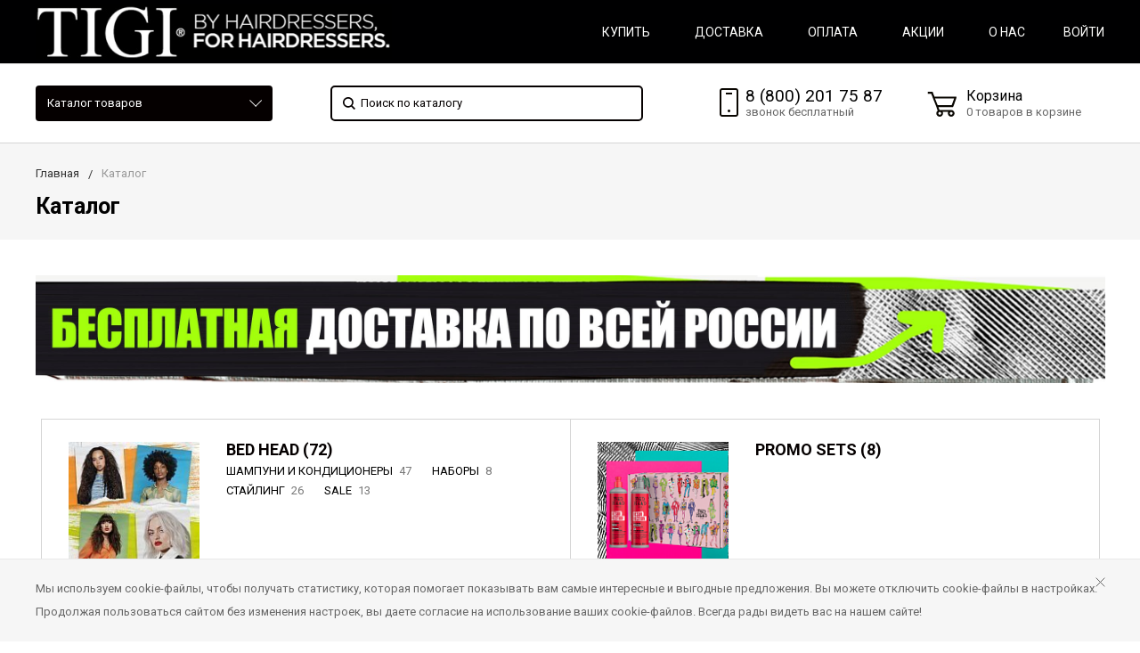

--- FILE ---
content_type: application/javascript
request_url: https://tigirussia.com/local/templates/bitlate_pro/js/main.js?170690457565205
body_size: 65158
content:
var productGridOptions = {
    // options
    itemSelector: '.products-flex-item',
    masonry: {
        columnWidth: 240
    },
    animationOptions: {
        duration: 0,
        easing: 'linear',
        queue: false
    }
};

var profileGridOptions = {
    itemSelector: '.profile-column-item',
    animationOptions: {
        duration: 0,
        easing: 'linear',
        queue: false
    },
    getSortData: {
        order: '[data-order]'
    },
    sortBy : 'order'
}

var breakpoints = {
    small: 0,
    medium: 518,
    large: 758,
    xlarge: 998,
    xxlarge: 1238,
}

var slideout = '';

function initOwl() {
    var $mainSlider      = $('.main-slider.desktop'),
		$mainSlider480      = $('.main-slider.slider480'),
        $mainBanner      = $('.main-banner'),
        $mainNews        = $('.main-news-carousel'),
        $mainBrand       = $('.main-brand-carousel'),
        $productPreview  = $('.product-slider'),
        $productPack     = $('.product-pack-carousel'),
        $productSet      = $('.product-set-carousel'),
        $productCompare  = $('.product-compare-carousel'),
        $productSeeIt    = $('.product-carousel'),
        $innerGallery    = $('.inner-carousel'),
        $innerTeam       = $('.inner-team');

    if ($mainSlider.length) {
        var itemLength = $mainSlider.find('.item').length,
            $itemParallax = $mainSlider.find('.parallax-item'),
            itemParallaxLength = $itemParallax.length,
            $itemVideo = $mainSlider.find('.video-item'),
            $svgDots = $('#owl-dots-svg'),
            params = {
                items: 1,
                center: true,
                navText: [],
                dotsContainer: '#owl-dots-svg'
            },
            small = $mainSlider.parent().hasClass('small'),
            timeout = 70,
            timer = timeout,
            timerId = null,
            players = [],
            initOwlTimer = function(){
                timer--;
                return setInterval(function(){
                    timer--;
                    if (!timer) {
                        $mainSlider.trigger('next.owl.carousel');
                    }
                }, 100);
            };

        if (itemLength > 1) {
            params['loop'] = true;
            params['nav'] = (small) ? false : true;
        } else {
            params['loop'] = false;
            params['dots'] = false;
        }
        $mainSlider.on('initialized.owl.carousel', function(){
            $svgDots.removeClass('hide').appendTo($mainSlider);
            $svgDots.children('.owl-dot').click(function(){
                $mainSlider.trigger('to.owl.carousel', [$(this).index()]);
            });
            $mainSlider.hover(
                function(){
                    clearInterval(timerId);
                    $svgDots.addClass('pause');
                },
                function(){
                    timerId = initOwlTimer();
                    $svgDots.removeClass('pause');
                }
            );
            timerId = initOwlTimer();
        });
        $mainSlider.on('translate.owl.carousel', function(e){
            var player = players[e.relatedTarget._current];

            timer = timeout;
            if ($itemVideo.length) {
                for (var i in players) {
                    players[i].stopVideo();
                }
                if (player !== undefined) {
                    player.seekTo(player.b.b.playerVars.start);
                }
            }
        });
        $mainSlider.owlCarousel(params);
        if (itemParallaxLength) {
            $itemParallax.mouseParallax();
        }
        if ($itemVideo.length) {
            $('<script/>',{'src':'https://www.youtube.com/iframe_api'}).appendTo('body');

            onYouTubeIframeAPIReady = function(){
                $itemVideo.each(function(){
                    var $self = $(this),
                        $parent = $self.closest('.owl-item'),
                        videoId = $self.attr('data-video'),
                        time = $self.attr('data-time'),
                        tagId = 'video-' + videoId,
                        index = $parent.index();

                    $('<div/>',{'id':tagId}).prependTo($self);
                    var player = new YT.Player(tagId, {
                        videoId: videoId,
                        playerVars:{
                            loop: 1,
                            showinfo: 0,
                            controls: 0,
                            disablekb: 1,
                            modestbranding: 0,
                            iv_load_policy: 3,
                            playlist: videoId,
                            start: (time === undefined) ? 0 : parseInt(time)
                        },
                        events:{
                            'onReady':function(){
                                player.mute();
                                if ($parent.hasClass('active')) {
                                    player.playVideo();
                                }
                            }
                        }
                    });
                    players[index] = player;
                });
            };
        }
    }
    if ($mainSlider480.length ) {
        var itemLength480 = $mainSlider480.find('.item').length,
            /*$itemParallax = $mainSlider480.find('.parallax-item'),
            itemParallaxLength = $itemParallax.length,
            $itemVideo = $mainSlider480.find('.video-item'),*/
            $svgDots480 = $('#owl-dots-svg480'),
            params480 = {
                items: 1,
                center: true,
                navText: [],
                dotsContainer: '#owl-dots-svg480'
            },
            small480 = $mainSlider480.parent().hasClass('small'),
            timeout480 = 70,
            timer480 = timeout480,
            timerId480 = null,
            players480 = [],
            initOwlTimer480 = function(){
                timer480--;
                return setInterval(function(){
                    timer480--;
                    if (!timer480) {
                        $mainSlider480.trigger('next.owl.carousel');
                    }
                }, 100);
            };

        if (itemLength480 > 1) {
            params480['loop'] = true;
            params480['nav'] = (small480) ? false : true;
        } else {
            params480['loop'] = false;
            params480['dots'] = false;
        }
        $mainSlider480.on('initialized.owl.carousel', function(){
            /*$svgDots.removeClass('hide').appendTo($mainSlider480);
            $svgDots.children('.owl-dot').click(function(){
                $mainSlider480.trigger('to.owl.carousel', [$(this).index()]);
            });*/
            $mainSlider480.hover(
                function(){
                    clearInterval(timerId480);
                    $svgDots480.addClass('pause');
                },
                function(){
                    timerId480 = initOwlTimer480();
                    $svgDots480.removeClass('pause');
                }
            );
            timerId480 = initOwlTimer480();
        });
        $mainSlider480.on('translate.owl.carousel', function(e){
            var player = players[e.relatedTarget._current];

            timer480 = timeout480;
            /*if ($itemVideo.length) {
                for (var i in players) {
                    players[i].stopVideo();
                }
                if (player !== undefined) {
                    player.seekTo(player.b.b.playerVars.start);
                }
            }*/
        });
        $mainSlider480.owlCarousel(params480);
        /*if (itemParallaxLength) {
            $itemParallax.mouseParallax();
        }*/
        /*if ($itemVideo.length) {
            $('<script/>',{'src':'https://www.youtube.com/iframe_api'}).appendTo('body');

            onYouTubeIframeAPIReady = function(){
                $itemVideo.each(function(){
                    var $self = $(this),
                        $parent = $self.closest('.owl-item'),
                        videoId = $self.attr('data-video'),
                        time = $self.attr('data-time'),
                        tagId = 'video-' + videoId,
                        index = $parent.index();

                    $('<div/>',{'id':tagId}).prependTo($self);
                    var player = new YT.Player(tagId, {
                        videoId: videoId,
                        playerVars:{
                            loop: 1,
                            showinfo: 0,
                            controls: 0,
                            disablekb: 1,
                            modestbranding: 0,
                            iv_load_policy: 3,
                            playlist: videoId,
                            start: (time === undefined) ? 0 : parseInt(time)
                        },
                        events:{
                            'onReady':function(){
                                player.mute();
                                if ($parent.hasClass('active')) {
                                    player.playVideo();
                                }
                            }
                        }
                    });
                    players[index] = player;
                });
            };
        }*/
    }	
	
    if ($mainBanner.length) {
        $mainBanner.each(function(){
            var $self = $(this),
                isLazy = ($self.hasClass('is-lazy')),
                isRightBanner = ($self.closest('.main-slider-banner').hasClass('banner-right')),
                isDrag = !($self.hasClass('sortable-banner') || isRightBanner),
                itemLength = $self.find('.item').length,
                params = {
                    loop: true,
                    items: 1,
                    margin: 20,
                    lazyLoad: isLazy,
                    navText: [],
                    responsive: {}
                };
            params['responsive'][breakpoints['large']] = {
                items: 2,
            };
            params['responsive'][breakpoints['xlarge']] = {
                items: (isRightBanner) ? 1 : 3,
                loop: false,
                dots: false,
                mouseDrag: isDrag,
                touchDrag: isDrag,
                freeDrag: !isDrag,
            };
            switch (itemLength) {
                case 1:
                    params['loop'] = false;
                    params['dots'] = false;
                    break;
                case 2:
                    params['responsive'][breakpoints['large']]['loop'] = false;
                    params['responsive'][breakpoints['large']]['dots'] = false;
                    break;
            }
            $(this).owlCarousel(params);
        });
    }
    if ($mainNews.length) {
        $mainNews.each(function(){
            var $self = $(this),
                isLazy = ($self.hasClass('is-lazy')),
                itemLength = $self.find('.item').length,
                params = {
                    items: 1,
                    margin: 23,
                    lazyLoad: isLazy,
                    nav: true,
                    navText: [],
                    responsive: {},
                };
            params['responsive'][breakpoints['large']] = {
                items: 2,
            };
            params['responsive'][breakpoints['xlarge']] = {
                items: 3,
            };
            params['responsive'][breakpoints['xxlarge']] = {
                items: 4,
            };
            switch (itemLength) {
                case 1:
                    params['nav'] = false;
                    params['dots'] = false;
                    break;
                case 2:
                    params['responsive'][breakpoints['large']]['dots'] = false;
                    params['responsive'][breakpoints['xlarge']]['dots'] = false;
                    params['responsive'][breakpoints['xxlarge']]['dots'] = false;
                    break;
                case 3:
                    params['responsive'][breakpoints['xlarge']]['dots'] = false;
                    params['responsive'][breakpoints['xxlarge']]['dots'] = false;
                    break;
                case 4:
                    params['responsive'][breakpoints['xxlarge']]['dots'] = false;
                    break;
            }
            $self.owlCarousel(params);
        });
    }
    if ($mainBrand.length) {
        $mainBrand.each(function(){
            var $self = $(this),
                isLazy = ($self.hasClass('is-lazy')),
                itemLength = $self.find('.item').length,
                params = {
                    items: 4,
                    loop: true,
                    lazyLoad: isLazy,
                    navText: [],
                    responsive: {},
                };
            params['responsive'][breakpoints['large']] = {
                items: 6,
            };
            params['responsive'][breakpoints['xlarge']] = {
                items: 8,
                dots: false,
            };
            if (itemLength <= 4) {
                params['dots'] = false;
                params['loop'] = false;
            } else if (itemLength <= 6) {
                params['responsive'][breakpoints['large']]['dots'] = false;
                params['responsive'][breakpoints['large']]['loop'] = false;
            } else if (itemLength <= 8) {
                params['responsive'][breakpoints['xlarge']]['dots'] = false;
                params['responsive'][breakpoints['xlarge']]['loop'] = false;
            } else {
                params['responsive'][breakpoints['xlarge']]['nav'] = true;
            }
            $(this).owlCarousel(params);
        });
    }
    if ($productPreview.length) {
        $productPreview.each(function(){
            var params = {
                items: 2,
                nav: true,
                dots: false,
                navText: [],
                responsive: {},
            };
            params['responsive'][breakpoints['medium']] = {
                items: 4,
            };
            $(this).owlCarousel(params);
        });
    }
    if ($productSeeIt.length) {
        $productSeeIt.each(function(){
            var $self = $(this),
                isLazy = ($self.hasClass('is-lazy')),
                variation = $self.parent().hasClass('product-pack-variation'),
                inner = $self.hasClass('product-carousel-inner'),
                itemLength = $self.children('.item').length,
                params = {
                    items: 1,
                    margin: -1,
					nav: true,
                    lazyLoad: isLazy,
                    dragEndSpeed: 100,
                    navText: [],
                    rewind: !variation,
                    responsive: {},
                    mouseDrag: false
                };

            params['responsive'][breakpoints['medium']] = {
                items: 2,
            };
            params['responsive'][breakpoints['large']] = {
                items: 3,
            };
            params['responsive'][breakpoints['xlarge']] = {
                items: inner ? 3 : 4,
                nav: true,
                dots: false,
            };
            params['responsive'][breakpoints['xxlarge']] = {
                items: inner ? 4 : 5,
                nav: true,
                dots: false,
            };
            if (!variation) {
                switch (itemLength) {
                    case 1:
                        params['loop'] = false;
                        params['dots'] = false;
                    case 2:
                        params['responsive'][breakpoints['medium']]['loop'] = false;
                        params['responsive'][breakpoints['medium']]['dots'] = false;
                    case 3:
                        params['responsive'][breakpoints['large']]['loop'] = false;
                        params['responsive'][breakpoints['large']]['dots'] = false;
                    case 4:
                        params['responsive'][breakpoints['xlarge']]['loop'] = false;
                        params['responsive'][breakpoints['xlarge']]['nav'] = false;
                    case 5:
                        params['responsive'][breakpoints['xxlarge']]['loop'] = (itemLength === 5 && inner);
                        params['responsive'][breakpoints['xxlarge']]['nav'] = (itemLength === 5 && inner);
                        break;
                }
            }
            $self.data('owlParams', params);
            if (!(variation && !itemLength)) {
                $self.owlCarousel(params);
            }
        });
    }
    if ($productPack.length) {
        $productPack.each(function(){
            var $self = $(this),
                params = {
                    items: 1,
                    margin: -1,
                    responsive: {},
                };
            params['responsive'][breakpoints['xlarge']] = {
                items: 2,
            };
            params['responsive'][breakpoints['xxlarge']] = {
                items: 3,
            };
            $self.owlCarousel(params);
        });
    }
    if ($productSet.length) {
        $productSet.each(function(){
            var $self = $(this),
                params = {
                    items: 1,
					nav: true,
                    margin: -1,
                    responsive: {}
                };
            params['responsive'][breakpoints['medium']] = {
                items: 2
            };
            params['responsive'][breakpoints['large']] = {
                items: 3
            };
            params['responsive'][breakpoints['xlarge']] = {
                items: 4
            };
            params['responsive'][breakpoints['xxlarge']] = {
                items: 5
            };
            $self.owlCarousel(params);
        });
    }
    if ($productCompare.length) {
        var itemLength = $productCompare.children('.item').length,
            $compareTd = $('.compare-table-td'),
            heightArr = [],
            params = {
            items: 1,
            margin: -1,
            navText: [],
            responsive: {},
            mouseDrag: false,
        };
        params['responsive'][breakpoints['medium']] = {
            items: 2,
        };
        params['responsive'][breakpoints['xlarge']] = {
            items: 3,
            nav: true,
            dots: false,
        };
        params['responsive'][breakpoints['xxlarge']] = {
            items: 4,
            nav: true,
            dots: false,
        };
        switch (itemLength) {
            case 1:
                params['dots'] = false;
            case 2:
                params['responsive'][breakpoints['medium']]['dots'] = false;
                break;
        }
        
        $compareTd.each(function(){
            var $td = $(this),
                index = $td.index(),
                heightColumn = $td.find('.column:not(.transparent)').outerHeight();

            if ((heightColumn > heightArr[index]) || (heightArr[index] === undefined)) {
                heightArr[index] = heightColumn;
            }
        });
        $compareTd.each(function(){
            var $td = $(this),
                index = $td.index(),
                $column = $td.find('.column:not(.transparent, .hide-for-large)');

            if ($column.length) {
                $column.css('height', heightArr[index]);
            }
        });
        
        $productCompare.owlCarousel(params);
    }
    if ($innerGallery.length) {
        $innerGallery.each(function() {
            var $self = $(this),
                itemLength = $self.children('.item').length,
                params = {
                    items: 2,
                    margin: 15,
                    loop: true,
                    navText: [],
                    responsive: {},
                };

            params['responsive'][breakpoints['large']] = {
                nav: true,
                dots: false,
            };
            params['responsive'][breakpoints['xxlarge']] = {
                items: 3,
                nav: true,
                dots: false,
            };
            switch (itemLength) {
                case 1:
                case 2:
                    params['loop'] = false;
                    params['dots'] = false;
                    params['responsive'][breakpoints['large']]['nav'] = false;
                case 3:
                    params['responsive'][breakpoints['xxlarge']]['nav'] = false;
                    break;
            }
            $self.owlCarousel(params);
        });
    }
    if ($innerTeam.length) {
        $innerTeam.each(function() {
            var $self = $(this),
                itemLength = $self.children('.item').length,
                params = {
                    items: 1,
                    loop: true,
                    navText: [],
                    responsive: {},
                };

            params['responsive'][breakpoints['medium']] = {
                items: 2,
            };
            params['responsive'][breakpoints['large']] = {
                items: 3,
            };
            params['responsive'][breakpoints['xxlarge']] = {
                items: 4,
                nav: true,
                dots: false,
            };
            switch (itemLength) {
                case 1:
                case 2:
                    params['loop'] = false;
                    params['dots'] = false;
                case 4:
                    params['responsive'][breakpoints['xxlarge']]['nav'] = false;
                    break;
            }
            $self.owlCarousel(params);
        });
    }
}

function initOwlGift(){
    var $self = $('.sale-products-gift');

    $self.data('visibleCount', {
        small: 1,
        medium: 2,
        large: 3,
        xlarge: 4,
        xxlarge: 5
    });

    if ($self.length) {
        $self.wrap('<div class="sale-products-gift-carousel disabled"></div>');
        $self.wrap('<div class="sale-products-gift-outer"></div>');
        var $carousel = $('.sale-products-gift-carousel'),
            $owlNav = $('<div/>', {
                class: "owl-nav"
            }).appendTo($carousel),
            $prev = $('<div/>', {
                id: "sale-products-gift-carousel-prev",
                class: "owl-prev disabled"
            }).appendTo($owlNav),
            $next = $('<div/>', {
                id: "sale-products-gift-carousel-next",
                class: "owl-next disabled"
            }).appendTo($owlNav);

        $prev.click(function(){
            var scroll = $self.data('scroll'),
                width = $self.data('width'),
                visibleCount = $self.data('visibleCount'),
                visibleWidth = 240 * visibleCount[Foundation.MediaQuery.current],
                scrollEnd = width - visibleWidth;

            if (scroll > 0) {
                scroll -= 240;
                $self.css('transform', 'translateX(' + -scroll + 'px)');
                if (scroll <= 0) {
                    $prev.addClass('disabled');
                }
                if (scroll < scrollEnd) {
                    $next.removeClass('disabled');
                }
                $self.data('scroll', scroll);
            }
        });
        $next.click(function(){
            var scroll = $self.data('scroll'),
                width = $self.data('width'),
                visibleCount = $self.data('visibleCount'),
                visibleWidth = 240 * visibleCount[Foundation.MediaQuery.current],
                scrollEnd = width - visibleWidth;

            if (scroll < scrollEnd) {
                scroll += 240;
                $self.css('transform', 'translateX(' + -scroll + 'px)');
                if (scroll > 0) {
                    $prev.removeClass('disabled');
                }
                if (scroll >= scrollEnd) {
                    $next.addClass('disabled');
                }
                $self.data('scroll', scroll);
            }
        });
        $(window).resize(updateOwlGift);
        $('.sale-products-gift').on("DOMSubtreeModified", updateOwlGift);
    }
};

function updateOwlGift(){
    var $self = $('.sale-products-gift'),
        itemsCount = $self.find('.product-item').length,
        width = itemsCount * 240,
        visibleCount = $self.data('visibleCount'),
        visibleWidth = 240 * visibleCount[Foundation.MediaQuery.current];

    $self.data({
        scroll: 0,
        width: width
    });
    $self.css('transform', 'translateX(0)');
    if (itemsCount) {
        $('.sale-products-gift-carousel').removeClass('disabled');
    } else {
        $('.sale-products-gift-carousel').addClass('disabled');
    }
    $('#sale-products-gift-carousel-prev').addClass('disabled');
    if (width > visibleWidth) {
        $('#sale-products-gift-carousel-next').removeClass('disabled');
    } else {
        $('#sale-products-gift-carousel-next').addClass('disabled');
    }
};

function removeOwlItem($self){
    var $owlCarousel = $self.closest('.owl-carousel'),
        $item = $self.closest('.owl-item'),
        index = $item.index();

    $item.find('.product-pack-change').toggleClass('remove add');
    var item = $item.html();
    $owlCarousel.trigger('remove.owl.carousel', index);
    $owlCarousel.trigger('refresh.owl.carousel');
    $owlCarousel.trigger('next.owl.carousel');
    return item;
}

function setPackVariation(target) {
    var $parentSet = target.parents('.set_group_block'),
        $mobileButton = $parentSet.find('.product-pack-mobile-button');
    $('.product-pack').removeClass('edit');
    $('.product-pack-caption.apply').hide();
    $mobileButton.children('.product-pack-set-variation').css('display','none');
    $mobileButton.children('.product-pack-get-variation').show();
    $parentSet.find('.product-pack-caption.change').show();
    $parentSet.find('.product-pack-variation').slideUp();
}

function setFilter() {
    if ($('html').hasClass('slideout-filter')) {
        if (slideout.isOpen()) {
            slideout.close();
        }
        $("body,html").delay(200).animate({scrollTop: $('#catalog-content').offset().top - 70}, 400);
    }
}

$(document).ready(function() {
    $.fancybox.showLoading = function(){
        var $fLoading = $('#fancybox-loading');

        if (!$fLoading.length) {
            $('<div id="fancybox-loading" class="fancybox-loading fancybox-loading-overlay"><div class="md-preloader"><svg xmlns="http://www.w3.org/2000/svg" version="1.1" height="44" width="44" viewBox="0 0 75 75"><circle cx="37.5" cy="37.5" r="33.5" stroke-width="4"></circle></svg></div></div>').appendTo("body");
        }
    };
    
    $.fancybox.hideLoading = function(){
        var $fLoading = $('#fancybox-loading');

        if ($fLoading.length) {
            $fLoading.remove();
        }
    };
    
    $.fancybox.showOverlay = function(){
        var $fBg = $('#fancybox-bg');

        if (!$fBg.length) {
            $('body').addClass('compensate-for-scrollbar');
            $fBg = $('<div id="fancybox-bg" class="fancybox-bg fancybox-bg-overlay"></div>').appendTo("body");

        }
    };
    
    $.fancybox.hideOverlay = function(){
        var $fBg = $('#fancybox-bg');

        if ($fBg.length) {
            $fBg.remove();
            $('body').removeClass('compensate-for-scrollbar');
        }
    };
    
    $.fn.extend({
        mouseParallax: function(options) {
            var defaults = {
                    speed: 5,
                    vertical: true
                };
            options = $.extend(defaults, options);

            return this.each(function() {
                var $self = $(this),
                    dataSpeed = $self.attr('data-speed'),
                    dataVertical = $self.attr('data-vertical'),
                    speed = (dataSpeed !== undefined) ? parseInt(dataSpeed) : options.speed,
                    vertical = (dataVertical !== undefined) ? (dataVertical === 'true') : options.vertical;

                //background.parent()
                $('body').on('mousemove', function(e){
                    if ($self.closest('.owl-item').hasClass('active')) {
                        mouseX = e.pageX;
                        mouseY = e.pageY;

                        centerH = $(window).width() / 2;
                        centerV = $(window).height() / 2;

                        // (координаты курсора относительно центральной линии экрана)/ ("50" - 1% = 50px) * скорость * ("0.05" - коэффициент ускорения)
                        percentX = (centerH - mouseX) / 50 * speed * 0.05;
                        percentY = (centerV - mouseY) / 50 * speed * 0.05;

                        if (vertical) {
                            $self.css('transform', 'translate(' + percentX + '%,' + percentY + '%)');
                        } else {
                            $self.css('transform', 'translateX(' + percentX + '%)');
                        }
                    }
                });
            });
        }
    });
    
    $(document).foundation();

    var windowWidth = $(window).width(),
        foundationScreenOld = Foundation.MediaQuery.current,
        scrTop = 0,
        $scrollUpDown = $(".scroll-up-down"),
        $cookie = $('.cookie'),
        $page = $('#page'),
        $mobileMenu = $('#mobile-menu'),
        $customMenu = $('#custom-menu'),
        $headerMainMenu = $('#header-main-menu'),
        $headerMainMenuBlock = $headerMainMenu.find('.main-menu-block'),
        $headerMainMenuOther = $headerMainMenu.find('.main-menu-other'),
        $headerMainMenuFull = $('#header-main-menu-full'),
        $headerMenuFixed = $('.header-menu-fixed'),
        $headerMobileFixed = $('.header-mobile-fixed'),
        $headerMenuWrap = $('#header-main-menu-wrap'),
        $headerBannerTop = $('.promo-block-top'),
        $productGrid = $('.products-flex-grid'),
        $bannerGrid = $('.main-banner-grid');
    window['var'] = {
        bxPanelHeight: 0,
        menuOffsetTop: 0,
        menuScrollTop: 0,
        menuPositionTop: $headerMenuFixed.position().top,
        menuHeight: $headerMenuFixed.outerHeight(),
        bannerTopHeight: ($headerBannerTop.length) ? $headerBannerTop.outerHeight() : 0,
        isMenuFixed: $page.hasClass('menu-fixed')
    };
    window['func'] = {};
    slideout = new Slideout({
        'panel': document.getElementById('page'),
        'menu': document.getElementById('mobile-menu'),
        'padding': 260,
        'tolerance': 70
    });
    
    initOwl();
    
    //Все, что связано с шаблоном
    var $productGrid = $('.products-flex-grid'),
        $bannerGrid = $('.main-banner-grid');

    if ($productGrid.length) {
        $('.products-flex-grid.sortable-grid').sortable({
            update: function(e, ui){
                var params = '',
                    $sortBlock = ui.item.closest('.products-flex-grid.sortable-grid'),
                    url = $sortBlock.attr('data-url');
                
                $sortBlock.find('input[name="product_position"], input[name="banner_position"]').each(function() {
                    params = params + '|' + $(this).val();
                });
                url = url.replace('productpositions=', 'productpositions=' + params);
                window.location.href = url;
                applyChange();
            }
        });
    }
    if ($bannerGrid.length) {
        $bannerGrid.isotope({
            itemSelector: '.main-banner-item',
            layoutMode: 'packery',
            transitionDuration: $bannerGrid.hasClass('sortable-grid') ? 0 : '0.4s'
        });
        $('.main-banner-grid.sortable-grid').sortable({
            update: function(e, ui){
                var params = '',
                    $sortBlock = $('.main-banner-grid.sortable-grid'),
                    url = $sortBlock.attr('data-url');
                
                $sortBlock.find('input').each(function() {
                    params = params + '|' + $(this).val();
                });
                url = url.replace('bannerpositions=', 'bannerpositions=' + params);
                window.location.href = url;
                applyChange();
            }
        });
    }

    if ($.inArray(foundationScreenOld, ['xlarge', 'xxlarge']) !== -1) {
        slideout.disableTouch();
    }
    
    initCatalogSelect();
    initFancybox();
    initSelect('select:not([name=PROFILE_ID]):not([name=PERSON_TYPE]):not([data-init=Y])');
    initPhone();
    initZip();
    
    $(document).on('click', '.fancybox-cancel', function(e){
        $.fancybox.close();
        e.preventDefault();
    });
    
    $(document).on('click', '.preview-button', function(e){
        var $self = $(this);
        if ($self.attr('data-href') !== undefined) {
            $.fancybox.open({
                type: 'ajax',
                src: $self.attr('data-href'),
                afterLoad: function(instance, current) {
                    $(".fancybox-content").css('display', 'inline-block');
                },
            });
            e.preventDefault();
        }
    });
    
    $(document).on('click', '.show-href', function(e){
        var $self = $(this);
        $self.closest('.fancybox-block').hide();
        $($self.attr('href')).show();
        e.preventDefault();
    });
    
    $(document).click(function(e){
        var $dropdown = $('.dropdown-custom.is-open');
    
        if ($dropdown.length && !$dropdown.has(e.target).length) {
            $dropdown.removeClass('is-open');
        }
    });
    
    $('#geolocation-confirm').on('hide.zf.dropdown', function(){
        $('.geolocation-link').removeClass('is-active');
    });
    
    $(document).on('click', '.header-search-toggle', function(e){
        $('.header-mobile-search').toggleClass('is-active');
        e.preventDefault();
    });
    
    function initProductGrid($elements){
        if ($elements.length){
            $elements.each(function(){
                var $element = $(this);
    
                if ((foundationScreenOld === 'small') && ($element.hasClass('small-down-2'))) {
                    if ($element.data('isotope') !== undefined) {
                        $element.isotope('destroy');
                    }
                } else {
                    $element.isotope({
                        itemSelector: '.isotope-item',
                        masonry: {
                            columnWidth: 240
                        },
                        animationOptions: {
                            duration: 0,
                            easing: 'linear',
                            queue: false
                        },
                        transitionDuration: $productGrid.hasClass('sortable-grid') ? 0 : '0.4s'
                    });
                }
            });
        }
    }
    
    /**
     * Позиционирование декоративного треугольника в скрытом меню относительно ссылки-вызова
     */
    function mainMenuArrowPosition(){
        var left = $headerMainMenuOther.offset().left,
            width = $headerMainMenuOther.width();
    
        $('.main-menu-dropdown-arrow').css({'left': left + width/2 - 10});
    }
    
    /**
     * Функция отвечает за перемещение категорий главного меню в скрытую или видимую часть
     *
     * @param action {string} show - переместить в видимое меню|hide - переместить в скрытое меню
     */
    function hsMainMenuItems(action) {
        if ($headerMainMenu.is(':visible')) {
            var $headerBase = $headerMainMenu.find('.main-menu-base'),
                $headerFullCont = $headerMainMenuFull.find('.container'),
                $mainSlider = $('.main-slider.desktop'),
                innerHeight = (foundationScreenOld === 'xxlarge') ? 500 : 450,
                maxWidth = parseInt($headerMainMenuBlock.css('maxWidth')),
                maxHeight = (($mainSlider.length) ? $mainSlider.height() + 20 : innerHeight) - 45,
                baseWidth = $headerBase.width() - 16,
                baseHeight = $headerBase.height(),
                isVertical = ($headerMainMenu.parent('.main-menu-dropdown-wrap').length);
    
            /**
             * Перемещение категории в скрытое меню
             */
            function hideMainMenuItems(){
                var $replaceItem = $headerBase.find('.main-menu-category:last-child');
    
                if ($headerMainMenuOther.hasClass('hide')) {
                    $headerMainMenuOther.removeClass('hide');
                }
                if ($replaceItem.length) {
                    $headerFullCont.prepend($replaceItem);
                    hsMainMenuItems('hide');
                }
            }
    
            /**
             * Перемещение категории в видимое меню
             */
            function showMainMenuItems(){
                var $replaceItem = $headerFullCont.find('.main-menu-category:first-child');
    
                if (!$headerMainMenuOther.hasClass('hide')) {
                    $headerMainMenuOther.addClass('hide');
                }
                if ($replaceItem.length) {
                    $headerBase.append($replaceItem);
                    hsMainMenuItems('show');
                }
            }
    
            if (action === 'hide') {
                if (isVertical) {
                    if (baseHeight > maxHeight) {
                        hideMainMenuItems();
                        $headerMainMenuFull.on('closeme.zf.dropdown', function(){
                            return false;
                        });
                    }
                } else {
                    if (baseWidth > maxWidth) {
                        hideMainMenuItems();
                    }
                }
            }
            if (action === 'show') {
                if (isVertical) {
                    if (baseHeight <= maxHeight) {
                        showMainMenuItems();
                    } else {
                        hsMainMenuItems('hide');
                    }
                } else {
                    if (baseWidth <= maxWidth) {
                        showMainMenuItems();
                    } else {
                        hsMainMenuItems('hide');
                    }
                }
            }
            mainMenuArrowPosition();
        }
    }
    
    /**
     * Скрытие избыточного количества категорий меню каталога
     */
    function hCatalogMenuItems() {
        var $catalogMainMenu = $('#catalog-main-menu');
    
        if ($catalogMainMenu.length) {
            var $catalogBase = $catalogMainMenu.find('.main-menu-base'),
                $catalogOther = $catalogMainMenu.find('.main-menu-other'),
                $catalogFullCont = $('#catalog-main-menu-full').find('.container');
    
            while ($catalogBase.children('.main-menu-category').length > 9) {
                $catalogFullCont.prepend($catalogBase.children('.main-menu-category:last-child'));
                if ($catalogOther.hasClass('hide')) {
                    $catalogOther.removeClass('hide');
                }
            }
        }
    }
    
    window.func.headerFixed = function(){
        var top = '';
    
        if ($.inArray(foundationScreenOld, ['xlarge', 'xxlarge']) !== -1) {
            if ($page.hasClass('header-v1') || $page.hasClass('header-v2')) {
                window.var.menuHeight = $headerMenuFixed.outerHeight();
            }
            if (scrTop > window.var.menuPositionTop + window.var.menuScrollTop) {
                $headerMenuFixed.css('top', window.var.menuOffsetTop);
                $page.addClass('is-fixed');
                if ($page.hasClass('index-page') && $page.hasClass('header-v3')) {
                    if ($headerMenuWrap.hasClass('is-open') && !$headerMenuWrap.hasClass('open-to-click') && !$headerMenuWrap.hasClass('open-to-hover')) {
                        $headerMenuWrap.foundation('close');
                    }
                }
            } else {
                $headerMenuFixed.css('top', 0);
                $page.removeClass('is-fixed');
                if ($page.hasClass('index-page') && $page.hasClass('header-v3')) {
                    $headerMenuWrap.removeClass('open-to-click');
                    if (!$headerMenuWrap.hasClass('is-open')) {
                        $headerMenuWrap.foundation('open');
                    }
                }
            }
        }
        if ($.inArray(foundationScreenOld, ['small', 'medium', 'large']) !== -1) {
            $page.addClass('is-fixed');
            $headerMenuFixed.css('top', top);
            if (window.var.menuScrollTop) {
                top = (scrTop > window.var.menuScrollTop) ? 0 : window.var.menuScrollTop - scrTop;
            }
        }
        $headerMobileFixed.css('top', top);
    };
    
    if (window.var.isMenuFixed) {
        window.func.headerFixed();
        slideout.on('beforeopen', function(){
            $headerMobileFixed.css('top', (scrTop > window.var.menuScrollTop) ? scrTop - window.var.menuScrollTop : 0);
        });
        slideout.on('close', function(){
            $headerMobileFixed.css('top', (window.var.menuScrollTop) ? ((scrTop > window.var.menuScrollTop) ? 0 : window.var.menuScrollTop - scrTop) : '');
        });
        if (window.BX !== undefined && BX.admin !== undefined) {
            var BxPanel,
                headerFixedBX = function () {
                    var mobileTop = 0;
                    window.var.bxPanelHeight = BxPanel.DIV.clientHeight;
    
                    if (BxPanel.isFixed()) {
                        window.var.menuOffsetTop = window.var.bxPanelHeight;
                        window.var.menuScrollTop = window.var.bannerTopHeight + 0;
                        mobileTop += window.var.bxPanelHeight;
                    } else {
                        window.var.menuOffsetTop = 0;
                        window.var.menuScrollTop = window.var.bxPanelHeight + window.var.bannerTopHeight;
                        mobileTop = (scrTop >= window.var.bxPanelHeight) ? 0 : window.var.bxPanelHeight - scrTop;
                    }
                    $mobileMenu.css({
                        top: mobileTop,
                        height: window.innerHeight - mobileTop
                    });
                    window.func.headerFixed();
                };
    
            BX.ready(function () {
                BxPanel = BX.admin.panel;
                BX.addCustomEvent('onTopPanelCollapse', BX.delegate(headerFixedBX, this));
                BX.addCustomEvent('onTopPanelFix', BX.delegate(headerFixedBX, this));
                headerFixedBX();
            });
        }
        if ($headerBannerTop.length) {
            window.var.menuScrollTop = window.var.bannerTopHeight;
        }
    }
    
    hsMainMenuItems('hide');
    hCatalogMenuItems();
    
    if ($page.hasClass('index-page') && $page.hasClass('header-v3') && $headerMenuWrap.length) {
        $headerMenuWrap.foundation('open');
        $headerMenuWrap.on('hide.zf.dropdown', function(){
            if (!$page.hasClass('is-fixed')) {
                $headerMenuWrap.foundation('open');
            }
        });
        $('.header-main-menu-button').click(function(){
            if ($page.hasClass('is-fixed')) {
                $headerMenuWrap.addClass('open-to-click');
            } else {
                return false;
            }
        });
        if ($page.hasClass('menu-fixed')) {
            $headerMenuWrap.hover(function(){
                $headerMenuWrap.addClass('open-to-hover');
            },function(){
                $headerMenuWrap.removeClass('open-to-hover');
                if ($page.hasClass('is-fixed') && !$headerMenuWrap.hasClass('open-to-click')) {
                    $headerMenuWrap.foundation('close');
                }
            });
        }
    }
    
    function menuFilterToggle(inMobile)
    {
        $('#catalog-filter').prependTo((inMobile) ? $mobileMenu : $('#catalog-filter-wrapper'));
        $mobileMenu.find('.mobile-menu-wrapper').toggleClass('hide');
        $('html').toggleClass('slideout-filter');
    }
    
    function menuFilterToggleOnce()
    {
        menuFilterToggle(true);
        slideout.open();
        slideout.once('close', function(){
            menuFilterToggle();
        });
    }
    
    $('.header-mobile-toggle').on('click', function() {
        $customMenu.removeClass('active');
        if (slideout.isOpen() && $('html').hasClass('slideout-filter')) {
            slideout.close();
            slideout.once('close', function(){
                slideout.open();
            });
        } else {
            slideout.toggle();
        }
    });
    
    $(document).on('click', '.filter-mobile-toggle', function(e){
        $customMenu.removeClass('active');
        if (slideout.isOpen()) {
            if ($('html').hasClass('slideout-filter')) {
                slideout.close();
            } else {
                slideout.close();
                slideout.once('close', function(){
                    menuFilterToggleOnce();
                });
            }
        } else {
            menuFilterToggleOnce();
            initSlider();
        }
        e.preventDefault();
    });
    
    $(document).on('open.zf.drilldown', function(){
        $mobileMenu.animate({scrollTop: 0}, 200);
    });
    
    $scrollUpDown.click(function(e){
        $("body,html").animate({scrollTop: 0}, 200);
        e.preventDefault();
    });
    
    $cookie.click(function(e){
        $scrollUpDown.css('marginBottom', 0);
        e.preventDefault();
    });
    
    $(window).resize(function() {
        var windowWidthNew = $(this).width(),
            foundationScreenNew = Foundation.MediaQuery.current;
    
        if (window.var.isMenuFixed && $headerBannerTop.length) {
            window.var.bannerTopHeight = $headerBannerTop.outerHeight();
            window.var.menuScrollTop = window.var.bannerTopHeight;
        }
        if (windowWidthNew > windowWidth) {
            hsMainMenuItems('show');
        }
        if (windowWidthNew < windowWidth) {
            hsMainMenuItems('hide');
        }
        if (foundationScreenOld !== foundationScreenNew) {
            if (($.inArray(foundationScreenOld, ['small', 'medium', 'large']) !== -1)
                && ($.inArray(foundationScreenNew, ['xlarge', 'xxlarge']) !== -1)) {
                if (slideout.isOpen()) {
                    slideout.close();
                }
                slideout.disableTouch();
            }
            if (($.inArray(foundationScreenNew, ['small', 'medium', 'large']) !== -1)
                && ($.inArray(foundationScreenOld, ['xlarge', 'xxlarge']) !== -1)) {
                if ($page.hasClass('is-fixed')) {
                    $page.removeClass('is-fixed');
                }
                slideout.enableTouch();
            }
            foundationScreenOld = foundationScreenNew;
            if (window.var.isMenuFixed) {
                $page.removeClass('is-fixed');
                window.var.menuHeight = $headerMenuFixed.outerHeight();
                window.var.menuPositionTop = $headerMenuFixed.position().top;
                if (headerFixedBX !== undefined) {
                    headerFixedBX();
                } else {
                    window.func.headerFixed();
                }
            }
            initProductGrid($('.products-flex-grid'));
            $scrollUpDown.css('marginBottom', ($cookie.is(':visible') ? $cookie.outerHeight() : 0));
        }
        windowWidth = windowWidthNew;
    
        $('.tracker').data('largeimage', false);
        checkAccordionTabs(foundationScreenNew);
    });
    
    $(window).scroll(function() {
        scrTop = window.pageYOffset;
        if (scrTop > 250) {
            $scrollUpDown.fadeIn();
        } else {
            $scrollUpDown.fadeOut();
        }
        if (window.var.isMenuFixed) {
            if (headerFixedBX !== undefined) {
                headerFixedBX();
            } else {
                window.func.headerFixed();
            }
        }
    });
    
    //Сетка продуктов на главной
    
    $('.main-product-tabs .tabs').on('change.zf.tabs', function(e, $tab) {
        var index = $tab.index(),
            target = $tab.find('a').attr('href'),
            $productGrid = $(target + ' .products-flex-grid'),
            $productCarousel = $(target + ' .product-carousel');
    
        $tab.closest('.main-product-tabs').find('.select-tabs option').eq(index).prop('selected', true).trigger('refresh');
        initProductGrid($productGrid);
        if ($productCarousel.length) {
            $productCarousel.trigger('refresh.owl.carousel');
        }
    });
    
    $(document).on('change', '.main-product-tabs select.select-tabs', function(){
        var target = $(this).find('option:selected').val();
        var tabType = $(this).find('option:selected').attr('data-tab-type');
        $('.main-product-tabs .tabs').foundation('selectTab', $(target));
        initDeferTab(tabType);
    });
    
    // Сворачивание блоков в блоке Фильтров в Каталоге
    $('.catalog-filters__block .heading').click(function (e) {
        e.preventDefault();
        $(this).parents('.catalog-filters__block').toggleClass('showed').find('.body').slideToggle();
        if (!$(this).hasClass('showed')) {
            initSlider();
        }
    });
    
    $('.search-from-header-button').click(function(e){
        $(this).toggleClass('active');
        $('.search-from-header-wrap').toggleClass('active');
    });
    
    $(document).on('click', '.breadcrumbs a[data-toggle]', function(e){
        var $self = $(this);
    
        if (($.inArray(foundationScreenOld, ['small', 'medium', 'large']) !== -1)) {
            if (!$self.hasClass('visited')) {
                $self.addClass('visited');
                e.preventDefault();
            }
        }
    });

    $('.product-breadcrumbs-dropdown').on('hide.zf.dropdown', function(e, $handle){
        $('a[data-toggle="' + $handle.attr('id') + '"]').removeClass('visited');
    });
    
    $('body').on('click', function(e){
        var $target = $(e.target),
            $filterTip = $('.filter-tip');

        if (!$target.closest('.filter-tip').length && $filterTip.length) {
            $filterTip.hide();
        }
    });

    //Все, что связано с карточкой товара
    
    initProductPreviewZoom();
    
    initTimer();
    
    initSlider();
    
    initProductGrid($productGrid);
    
    if ($("#page").hasClass("page-lazy")) {
        initLazyLoad();
    }
    
    $(document).on('click', '.product-preview-zoom', function(e){
        var previews = [],
            activeIndex = 0;
        $('.product-slider:visible .item:not([data-content="video"])').each(function(){
            var $self = $(this);
            previews.push({
                src: $self.attr('href'),
                opts: {
                    thumb: $self.attr('href')
                }
            });
            if ($self.hasClass('active')) {
                activeIndex = $self.parent().index();
            }
        });
        $.fancybox.open(previews, {
            infobar: false,
            smallBtn: true,
            backFocus: false,
            thumbs: {
                autoStart: true,
                axis: "x"
            }
        }, activeIndex);
        e.preventDefault();
    });
    
    $(document).on('click', '.product-slider .item', function(e){
        var $self = $(this),
            type = $self.attr('data-content'),
            tag = (type == 'video') ? 'iframe' : 'img';
    
        if (!$self.hasClass('active')) {
            var $contentBlock = $('.product-preview-main-content');
            $contentBlock.removeClass('active');
            $contentBlock.filter('.' + type).addClass('active');
    
            $('.product-slider .item').removeClass('active');
            $('.product-preview-main ' + tag).attr('src', $self.attr('href'));
            $self.addClass('active');
    
            if (type == 'video') {
                $('.product-preview-zoom').addClass('invisible');
            } else {
                $('.product-preview-zoom').removeClass('invisible');
            }
        }
        e.preventDefault();
    });
    
    $(document).on('click', '.product-info-social a', function(e){
        $('.' + $(this).attr('href')).click();
        e.preventDefault();
    });
    
    //Все, что связано с блоком "Набор"
    
    $(document).on('click', '.product-pack-get-variation', function(e){
        var $parentSet = $(this).parents('.set_group_block'),
            $variation = $parentSet.find('.product-pack-variation'),
            $carouselVariation = $parentSet.find('.product-carousel'),
            $mobileButton = $parentSet.find('.product-pack-mobile-button');

        $parentSet.find('.product-pack').addClass('edit');
        $parentSet.find('.product-pack-caption.change').hide();
        $mobileButton.children('.product-pack-get-variation').hide();
        $mobileButton.children('.product-pack-set-variation').css('display','inline-block');
        $parentSet.find('.product-pack-caption.apply').show();
        if ($carouselVariation.data('owl.carousel') !== undefined) {
            if ($carouselVariation.data('owl.carousel')._items.length > 0) {
                $variation.slideDown();
            }
        }

        e.preventDefault();
    });
    
    $(document).on('click', '.product-pack-set-variation', function(e){
        setPackVariation($(this));
        e.preventDefault();
    });
    
    //Синхронизация Аккардиона и Табов
    
    function checkAccordionTabs(foundationScreen){
        var $content = $('.product-accordion-tabs-content'),
            $items   = $('.product-accordion-tabs-item'),
            $wraps   = $('.product-accordion-tabs-wrap');
    
        if ($.inArray(foundationScreen, ['small', 'medium', 'large']) != -1) {
            if ($content.hasClass('tabs-content')) {
                $content.removeClass('tabs-content').addClass('accordion').attr('data-accordion');
                $items.addClass('accordion-item').removeClass('tabs-panel');
                $wraps.addClass('accordion-content').hide();
                $items.filter('.is-active').children('.product-accordion-tabs-wrap').show();
            }
        } else {
            if ($content.hasClass('accordion')) {
                $content.removeAttr('data-accordion').removeClass('accordion').addClass('tabs-content');
                $items.removeClass('accordion-item').addClass('tabs-panel');
                $wraps.removeClass('accordion-content').show();
            }
        }
    }
    
    checkAccordionTabs(foundationScreenOld);
    
    $(document).on('click', '.product-accordion-tabs .accordion-title', function(){
        var $self = $(this),
            $tabsTitle  = $('.product-accordion-tabs .tabs-title'),
            $activeLink = $tabsTitle.children('a[href="#' + $self.attr('id') + '"]');
        $tabsTitle.removeClass('is-active');
        $tabsTitle.children().removeAttr('aria-selected');
        $activeLink.attr('aria-selected', 'true');
        $activeLink.parent().addClass('is-active');
        setTimeout(function(){
            $("body,html").animate({scrollTop: $self.offset().top}, 200);
        }, 250);
    });

    var BxPanel,
        customCalc = function(){
            var panelTop = 0, // отступ "Настройки решения" от верхней границы. Граница = край окна || панель управления Bitrix || шапка сайта на мобиле || закрепленное меню
                offsetTop = 0, // расстояние, равное высоте панели управления Bitrix || высота шапки сайта на мобиле || высота закрепленного меню
                pageYOffset = window.pageYOffset,
                headerHeight = $('header').innerHeight(),
                foundationScreen = Foundation.MediaQuery.current;
    
            if (BxPanel !== undefined) {
                offsetTop += window.var.bxPanelHeight;
    
                if (pageYOffset >= offsetTop && BxPanel.isFixed() === false) {
                    panelTop += 0;
                } else if (BxPanel.isFixed() === true) {
                    panelTop += window.var.bxPanelHeight;
                } else {
                    panelTop = panelTop + window.var.bxPanelHeight - pageYOffset;
                }
            }
            if ($.inArray(foundationScreen, ['small', 'medium', 'large']) !== -1) {
                if (window.var.isMenuFixed) {
                    if ($headerBannerTop.length) {
                        offsetTop += window.var.bannerTopHeight;
                        if (pageYOffset >= offsetTop) {
                            panelTop += headerHeight;
                        } else {
                            panelTop = panelTop + headerHeight + window.var.bannerTopHeight - pageYOffset;
                        }
                    } else {
                        panelTop += headerHeight;
                    }
                } else {
                    offsetTop += headerHeight + window.var.bannerTopHeight;
                    if (offsetTop >= pageYOffset) {
                        panelTop = offsetTop - pageYOffset;
                    }
                }
            }
            if (window.var.isMenuFixed) {
                if ($.inArray(foundationScreen, ['xlarge', 'xxlarge']) !== -1) {
                    if (pageYOffset > window.var.menuPositionTop) {
                        panelTop += window.var.menuHeight;
                    }
                }
            }
            $customMenu.css({
                top: panelTop,
                height: window.innerHeight - panelTop
            });
        };
    window.onscroll = customCalc;
    window.onresize = customCalc;
    if (window.BX !== undefined && BX.admin !== undefined) {
        BX.ready(function(){
            BxPanel = BX.admin.panel;
            BX.addCustomEvent('onTopPanelCollapse',BX.delegate(customCalc,this));
            BX.addCustomEvent('onTopPanelFix',BX.delegate(customCalc,this));
        });
    }
    setTimeout(customCalc, 100);
    
    function changePositions() {
        var params = '',
            $sortBlock = $("#custom-menu .sortable"),
            url = $sortBlock.attr('data-url');
        
        $sortBlock.find('input[type=checkbox]').each(function() {
            var $parent = $(this).closest('.sortable-item'),
                isVisible = ($(this).prop('checked')) ? '1' : '0';
            params = params + '|' + $(this).val() + '-' + isVisible;
        });
        console.log(params);
        url = url.replace('positions=', 'positions=' + params);
        var tab = $("#custom-menu .custom-tabs-panel.is-active").prop('id');
        window.location.href = url + '&tab=' + tab;
        applyChange();
    }
    
    $(document).on('click', '#custom-toggle', function(){
        $('#custom-menu').toggleClass('active').promise().done(function(){
            if (window.customCalc !== undefined) {
                customCalc();
            }
        });
    });
    
    $(document).on('change', '.custom-option', function(){
        if ($(this).hasClass('custom-visible')) {
            changePositions();
        } else {
            var tab = $("#custom-menu .custom-tabs-panel.is-active").prop('id');
            window.location.href = $(this).val() + '&tab=' + tab;
            applyChange();
        }
    });
    
    var $colorpicker = $('#colorpicker'),
        $colorpickers = $('.colorpicker-element'),
        colorpickerParams = {
            format: 'hex',
            align: 'left',
            inline: true,
            sliders: {
                saturation: {
                    maxLeft: 150,
                    maxTop: 150
                },
                hue: {maxTop: 150}
            },
            container: '#custom-menu'
        };
    if ($colorpickers.length) {
        $colorpickers.each(function(){
            var $self = $(this);
    
            colorpickerParams['container'] = $self.attr('data-wrap');
            $self.colorpicker(colorpickerParams);
        });
        $colorpickers.on('changeColor', function(e){
            var $self = $(e.target),
                color = e.color.toHex().slice(1);
    
            $($self.attr('data-hex')).val(color);
            $self.addClass('change');
        });
        $('.colorpicker-input').inputmask({mask: 'ffffff', definitions: {'f': {validator: "[0-9a-fA-F]"}}});
        $(document).on('change', '.colorpicker-input', function(){
            var $self = $(this);
    
            $('.colorpicker-element[data-hex="#' + $self.attr('id') + '"]').colorpicker('setValue', '#' + $self.val());
        });
        $colorpicker.on('show.zf.dropdown', function(){
            $('.colorpicker-icon').removeClass('checked');
        });
        $colorpicker.on('hide.zf.dropdown', function(){
            if ($colorpickers.filter('.change').length > 0) {
                $('.colorpicker-icon').addClass('checked');
                $('.radio-color input[type="radio"]').prop('checked', false);
                var primary = $('#hex-color-primary').val().replace('_', '');
                var secondary = $('#hex-color-secondary').val().replace('_', '');
                var url = $('.colorpicker-icon').attr('data-url') + '&primary=' + primary + '&secondary=' + secondary;
                var tab = $("#custom-menu .custom-tabs-panel.is-active").prop('id');
                window.location.href = url + '&tab=' + tab;
                applyChange();
            }
        });
        $('.custom-tabs-panel').on('scroll', colorpickerClose);
        $('#custom-tabs').on('change.zf.tabs', colorpickerClose);
        function colorpickerClose(){
            if ($colorpicker.hasClass('is-open')) {
                $colorpicker.foundation('close');
            }
        }
    }
    
    $(".sortable").sortable({
        items: '.sortable-item:not(.sortable-disabled)',
        placeholder: 'sortable-placeholder',
        cancel: '.sortable-invisible',
        forcePlaceholderSize: true,
        update: function(){
            changePositions();
        }
    });
    
    $('.sortable-grid').sortable({
        containment: '#page',
        placeholder: 'sortable-placeholder',
        start: function(e, ui){
            var item  = ui.item;
    
            ui.placeholder.addClass(ui.item.attr('class')).removeClass('ui-sortable-handle');
            if (item.hasClass('main-banner-item')) {
                item.removeClass('main-banner-item');
                item.data('class', 'main-banner-item');
            }
            if (item.hasClass('isotope-item')) {
                item.removeClass('isotope-item');
                item.data('class', 'isotope-item');
            }
            ui.placeholder.css({
                top: ui.originalPosition.top,
                left: ui.originalPosition.left
            });
            $(e.target).isotope('reloadItems');
        },
        change: function(e){
            $(e.target).isotope('reloadItems').isotope({sortBy: 'original-order'});
        },
        stop: function(e, ui){
            var item  = ui.item;
    
            item.addClass(item.data('class')).css('zIndex','');
            $(e.target).isotope('reloadItems').isotope({sortBy: 'original-order'});
        }
    });
    
    $('.sortable-banner').sortable({
        items: '.owl-item',
        placeholder: 'sortable-placeholder owl-item',
        start: function(e, ui){
            ui.placeholder.css({
                width: ui.item.width(),
                height: ui.item.height(),
                marginRight: 20
            });
        },
        update: function(e, ui){
            var params = '',
                $sortBlock = $('.main-banner.sortable-banner'),
                url = $sortBlock.attr('data-url');
            
            $sortBlock.find('input').each(function() {
                params = params + '|' + $(this).val();
            });
            url = url.replace('bannerpositions=', 'bannerpositions=' + params);
            window.location.href = url;
            applyChange();
        }
    });
    
    $(document).on('change', '.sortable input[type="checkbox"]', function(e){
        $(this).parent('.sortable-item').toggleClass('sortable-invisible');
        e.preventDefault();
    });
});